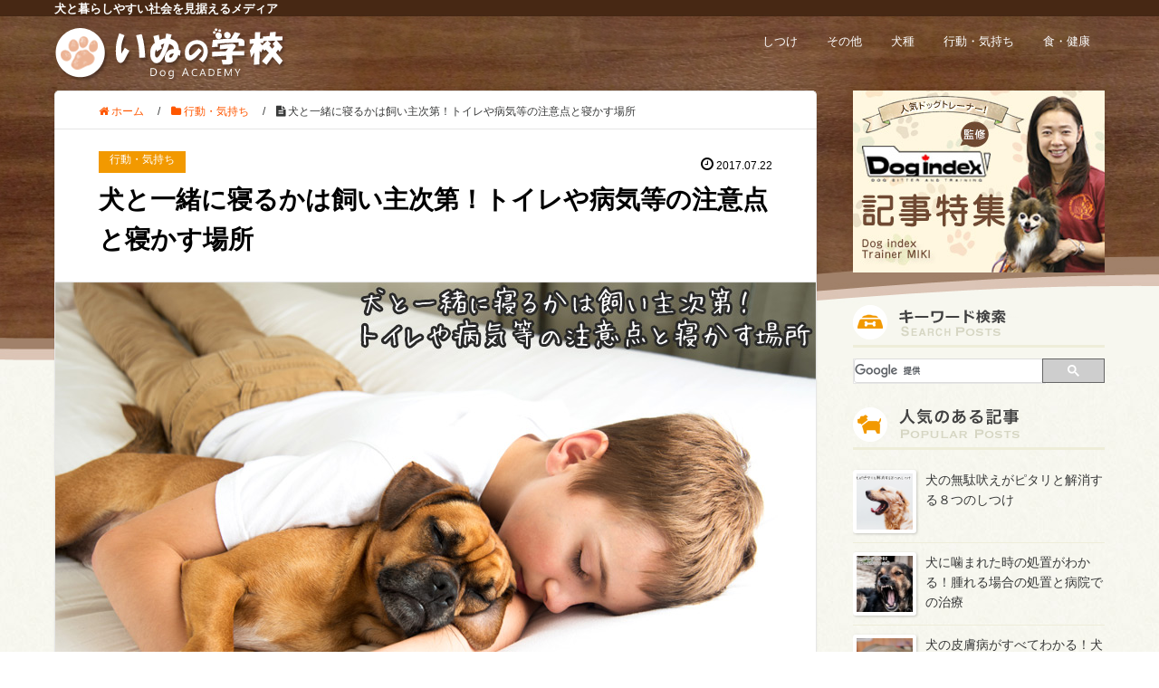

--- FILE ---
content_type: text/html; charset=UTF-8
request_url: https://dog-gakko.com/dog-sleep-together-4870
body_size: 21402
content:
<!DOCTYPE HTML>
<html lang="ja">
<head prefix="og: http://ogp.me/ns# fb: http://ogp.me/ns/fb# article: http://ogp.me/ns/article#">
	<meta charset="UTF-8">
	<title>犬と一緒に寝るかは飼い主次第！トイレや病気等の注意点と寝かす場所</title>
<link rel="shortcut icon" href="https://s3.amazonaws.com/dog-gakko/favicon.ico">
	<meta name="viewport" content="width=device-width,initial-scale=1.0">
	<!--[if lt IE 9]>
    <script src="http://html5shiv.googlecode.com/svn/trunk/html5.js"></script>
  <![endif]-->

<!-- Google Tag Manager for WordPress by gtm4wp.com -->
<script data-cfasync="false" type="text/javascript">//<![CDATA[
	var gtm4wp_datalayer_name = "dataLayer";
	var dataLayer = dataLayer || [];
//]]>
</script>
<!-- End Google Tag Manager for WordPress by gtm4wp.com --><meta name="keywords" content="犬　一緒に寝る" />
<meta name="description" content="犬と一緒に寝てはいけない、なんて言う人もいますが、それは嘘です。しかし一緒に寝るときの注意点は多いんです。ここでは犬と一緒に寝るときの注意点を詳しく解説します。" />
<meta name="robots" content="index" />
<meta property="og:title" content="犬と一緒に寝るかは飼い主次第！トイレや病気等の注意点と寝かす場所" />
<meta property="og:type" content="article" />
<meta property="og:description" content="犬と一緒に寝てはいけない、なんて言う人もいますが、それは嘘です。しかし一緒に寝るときの注意点は多いんです。ここでは犬と一緒に寝るときの注意点を詳しく解説します。" />
<meta property="og:url" content="https://dog-gakko.com/dog-sleep-together-4870" />
<meta property="og:image" content="https://dog-gakko.com/wp-content/uploads/2017/07/犬　一緒に寝る.jpg" />
<meta property="og:locale" content="ja_JP" />
<meta property="og:site_name" content="いぬの学校" />
<link href="https://plus.google.com/" rel="publisher" />
<link rel='dns-prefetch' href='//maxcdn.bootstrapcdn.com' />
<link rel='dns-prefetch' href='//s.w.org' />
		<script type="text/javascript">
			window._wpemojiSettings = {"baseUrl":"https:\/\/s.w.org\/images\/core\/emoji\/2.2.1\/72x72\/","ext":".png","svgUrl":"https:\/\/s.w.org\/images\/core\/emoji\/2.2.1\/svg\/","svgExt":".svg","source":{"concatemoji":"https:\/\/dog-gakko.com\/wp-includes\/js\/wp-emoji-release.min.js?ver=4.7.29"}};
			!function(t,a,e){var r,n,i,o=a.createElement("canvas"),l=o.getContext&&o.getContext("2d");function c(t){var e=a.createElement("script");e.src=t,e.defer=e.type="text/javascript",a.getElementsByTagName("head")[0].appendChild(e)}for(i=Array("flag","emoji4"),e.supports={everything:!0,everythingExceptFlag:!0},n=0;n<i.length;n++)e.supports[i[n]]=function(t){var e,a=String.fromCharCode;if(!l||!l.fillText)return!1;switch(l.clearRect(0,0,o.width,o.height),l.textBaseline="top",l.font="600 32px Arial",t){case"flag":return(l.fillText(a(55356,56826,55356,56819),0,0),o.toDataURL().length<3e3)?!1:(l.clearRect(0,0,o.width,o.height),l.fillText(a(55356,57331,65039,8205,55356,57096),0,0),e=o.toDataURL(),l.clearRect(0,0,o.width,o.height),l.fillText(a(55356,57331,55356,57096),0,0),e!==o.toDataURL());case"emoji4":return l.fillText(a(55357,56425,55356,57341,8205,55357,56507),0,0),e=o.toDataURL(),l.clearRect(0,0,o.width,o.height),l.fillText(a(55357,56425,55356,57341,55357,56507),0,0),e!==o.toDataURL()}return!1}(i[n]),e.supports.everything=e.supports.everything&&e.supports[i[n]],"flag"!==i[n]&&(e.supports.everythingExceptFlag=e.supports.everythingExceptFlag&&e.supports[i[n]]);e.supports.everythingExceptFlag=e.supports.everythingExceptFlag&&!e.supports.flag,e.DOMReady=!1,e.readyCallback=function(){e.DOMReady=!0},e.supports.everything||(r=function(){e.readyCallback()},a.addEventListener?(a.addEventListener("DOMContentLoaded",r,!1),t.addEventListener("load",r,!1)):(t.attachEvent("onload",r),a.attachEvent("onreadystatechange",function(){"complete"===a.readyState&&e.readyCallback()})),(r=e.source||{}).concatemoji?c(r.concatemoji):r.wpemoji&&r.twemoji&&(c(r.twemoji),c(r.wpemoji)))}(window,document,window._wpemojiSettings);
		</script>
		<style type="text/css">
img.wp-smiley,
img.emoji {
	display: inline !important;
	border: none !important;
	box-shadow: none !important;
	height: 1em !important;
	width: 1em !important;
	margin: 0 .07em !important;
	vertical-align: -0.1em !important;
	background: none !important;
	padding: 0 !important;
}
</style>
<link rel='stylesheet' id='base-css-css'  href='https://dog-gakko.com/wp-content/themes/xeory_base/base.css?ver=4.7.29' type='text/css' media='all' />
<link rel='stylesheet' id='main-css-css'  href='https://dog-gakko.com/wp-content/themes/golf-gakko/style.css?ver=4.7.29' type='text/css' media='all' />
<link rel='stylesheet' id='font-awesome-css'  href='//maxcdn.bootstrapcdn.com/font-awesome/4.3.0/css/font-awesome.min.css?ver=4.7.29' type='text/css' media='all' />
<link rel='stylesheet' id='contact-form-7-css'  href='https://dog-gakko.com/wp-content/plugins/contact-form-7/includes/css/styles.css?ver=4.3.1' type='text/css' media='all' />
<link rel='stylesheet' id='float-js-css'  href='https://dog-gakko.com/wp-content/themes/golf-gakko/css/float.css?ver=4.7.29' type='text/css' media='all' />
<link rel='stylesheet' id='cat-longdrive-css'  href='https://dog-gakko.com/wp-content/themes/golf-gakko/css/cat-longdrive.css?ver=4.7.29' type='text/css' media='all' />
<script type='text/javascript' src='https://dog-gakko.com/wp-includes/js/jquery/jquery.js?ver=1.12.4'></script>
<script type='text/javascript' src='https://dog-gakko.com/wp-includes/js/jquery/jquery-migrate.min.js?ver=1.4.1'></script>
<script type='text/javascript' src='https://dog-gakko.com/wp-content/plugins/duracelltomi-google-tag-manager/js/gtm4wp-form-move-tracker.js?ver=1.9'></script>
<script type='text/javascript' src='https://dog-gakko.com/wp-content/themes/golf-gakko/js/float.js?ver=4.7.29'></script>
<link rel='https://api.w.org/' href='https://dog-gakko.com/wp-json/' />
<link rel="EditURI" type="application/rsd+xml" title="RSD" href="https://dog-gakko.com/xmlrpc.php?rsd" />
<link rel="wlwmanifest" type="application/wlwmanifest+xml" href="https://dog-gakko.com/wp-includes/wlwmanifest.xml" /> 
<meta name="generator" content="WordPress 4.7.29" />
<link rel="canonical" href="https://dog-gakko.com/dog-sleep-together-4870" />
<link rel='shortlink' href='https://dog-gakko.com/?p=4870' />
<link rel="alternate" type="application/json+oembed" href="https://dog-gakko.com/wp-json/oembed/1.0/embed?url=https%3A%2F%2Fdog-gakko.com%2Fdog-sleep-together-4870" />
<link rel="alternate" type="text/xml+oembed" href="https://dog-gakko.com/wp-json/oembed/1.0/embed?url=https%3A%2F%2Fdog-gakko.com%2Fdog-sleep-together-4870&#038;format=xml" />


<!-- This site is optimized with the Schema plugin v1.7.8.2 - https://schema.press -->
<script type="application/ld+json">[{"@context":"http:\/\/schema.org\/","@type":"WPHeader","url":"https:\/\/dog-gakko.com\/dog-sleep-together-4870","headline":"犬と一緒に寝るかは飼い主次第！トイレや病気等の注意点と寝かす場所","description":"愛犬と一緒に寝たい！でも犬と一緒に寝..."},{"@context":"http:\/\/schema.org\/","@type":"WPFooter","url":"https:\/\/dog-gakko.com\/dog-sleep-together-4870","headline":"犬と一緒に寝るかは飼い主次第！トイレや病気等の注意点と寝かす場所","description":"愛犬と一緒に寝たい！でも犬と一緒に寝...","copyrightYear":"2017"}]</script>



<!-- This site is optimized with the Schema plugin v1.7.8.2 - https://schema.press -->
<script type="application/ld+json">{"@context":"http:\/\/schema.org\/","@type":"BlogPosting","mainEntityOfPage":{"@type":"WebPage","@id":"https:\/\/dog-gakko.com\/dog-sleep-together-4870"},"url":"https:\/\/dog-gakko.com\/dog-sleep-together-4870","headline":"...","datePublished":"2017-07-22T17:00:03+00:00","dateModified":"2018-12-27T22:32:01+00:00","publisher":{"@type":"Organization","@id":"https:\/\/dog-gakko.com\/#organization","name":"いぬの学校","logo":{"@type":"ImageObject","url":"http:\/\/dog-gakko.com\/wp-content\/uploads\/2020\/06\/logo-3.png","width":600,"height":60}},"image":{"@type":"ImageObject","url":"https:\/\/dog-gakko.com\/wp-content\/uploads\/2017\/07\/犬　一緒に寝る.jpg","width":840,"height":440},"articleSection":"行動・気持ち","description":"愛犬と一緒に寝たい！でも犬と一緒に寝るのはだめ、と言われてあきらめていませんか？ 一緒に寝たことが","author":{"@type":"Person","name":"いぬの学校　編集部員","url":"https:\/\/dog-gakko.com\/author\/dog_hensyu","description":"いぬの学校編集部員です！犬との暮らしをより良くするための情報を、まとめてお届けいたします。"},"video":[],"audio":[],"commentCount":"0"}</script>


<!-- Google Tag Manager for WordPress by gtm4wp.com -->
<script data-cfasync="false" type="text/javascript">//<![CDATA[
	dataLayer.push({"pagePostType":"post","pagePostType2":"single-post","pageCategory":["behavior","health"],"pagePostAuthor":"いぬの学校　編集部員"});//]]>
</script>
<script data-cfasync="false">//<![CDATA[
(function(w,d,s,l,i){w[l]=w[l]||[];w[l].push({'gtm.start':
new Date().getTime(),event:'gtm.js'});var f=d.getElementsByTagName(s)[0],
j=d.createElement(s),dl=l!='dataLayer'?'&l='+l:'';j.async=true;j.src=
'//www.googletagmanager.com/gtm.'+'js?id='+i+dl;f.parentNode.insertBefore(j,f);
})(window,document,'script','dataLayer','GTM-W5GXV9P');//]]>
</script>
<!-- End Google Tag Manager -->
<!-- End Google Tag Manager for WordPress by gtm4wp.com --><link rel="shortcut icon" href="https://dog-gakko.com/wp-content/themes/golf-gakko/images/favicon.png" />

<!-- This site is optimized with the Schema plugin v1.7.8.2 - https://schema.press -->
<script type="application/ld+json">{
    "@context": "http://schema.org",
    "@type": "BreadcrumbList",
    "itemListElement": [
        {
            "@type": "ListItem",
            "position": 1,
            "item": {
                "@id": "https://dog-gakko.com",
                "name": "Home"
            }
        },
        {
            "@type": "ListItem",
            "position": 2,
            "item": {
                "@id": "https://dog-gakko.com/dog-sleep-together-4870",
                "name": "\u72ac\u3068\u4e00\u7dd2\u306b\u5bdd\u308b\u304b\u306f\u98fc\u3044\u4e3b\u6b21\u7b2c\uff01\u30c8\u30a4\u30ec\u3084\u75c5\u6c17\u7b49\u306e\u6ce8\u610f\u70b9\u3068\u5bdd\u304b\u3059\u5834\u6240",
                "image": "https://dog-gakko.com/wp-content/uploads/2017/07/\u72ac\u3000\u4e00\u7dd2\u306b\u5bdd\u308b.jpg"
            }
        }
    ]
}</script>

<link rel="icon" href="https://dog-gakko.com/wp-content/uploads/2017/02/cropped-icon-32x32.png" sizes="32x32" />
<link rel="icon" href="https://dog-gakko.com/wp-content/uploads/2017/02/cropped-icon-192x192.png" sizes="192x192" />
<link rel="apple-touch-icon-precomposed" href="https://dog-gakko.com/wp-content/uploads/2017/02/cropped-icon-180x180.png" />
<meta name="msapplication-TileImage" content="https://dog-gakko.com/wp-content/uploads/2017/02/cropped-icon-270x270.png" />
		<style type="text/css" id="wp-custom-css">
			div#side_malma	{
width:240px;/*240-11*/
height:145px;/*192-58*/
background-image: url(http://dog-gakko.com/wp-content/uploads/2020/02/メルマガバナー-2.png);
background-repeat: no-repeat;
background-position:0px 0px;
padding:34px 0 0 11px;
margin-bottom:10px;
	}

.malma_adr{
	font-size:11px;
	border: none;
	border-radius: 0px;
	padding:0px;
	padding:0.2rem 0.3rem;
	margin-left:27px;
	width:170px;
	}
div.malma_btn{
	padding:53px 0 0 10px;
	}


/* form
---------------------------------------- */
form input[type="text"],
form input[type="email"],
form input[type="url"],
form input[type="tel"],
form input[type="number"],
form input[type="date"],
form textarea {

  margin-left: 20px;
  max-width: 100%;
  background-color: #ffffff;
}
form textarea {
  width: 80%;
}
form input[type="submit"],
form button {
  padding: 12px 20px;
  border: none;
}
form input[type="submit"]:hover,
form button:hover {
  cursor: pointer;
}

/* form
---------------------------------------- */
form input[type="text"],
form input[type="email"],
form input[type="url"],
form input[type="tel"],
form input[type="number"],
form input[type="date"],
form textarea {
  padding: 6px;
  border: 1px #ccc solid;
  border: 1px solid transparent;

}
form textarea {
  width: 80%;
}
form input[type="submit"],
form button {
  padding: 1px 2px;
  border: none;
}
form input[type="submit"]:hover,
form button:hover {
  cursor: pointer;
}

		</style>
	<!----------------->
<script async src="//pagead2.googlesyndication.com/pagead/js/adsbygoogle.js"></script>
<script>
  (adsbygoogle = window.adsbygoogle || []).push({
    google_ad_client: "ca-pub-7872336395824678",
    enable_page_level_ads: true
  });
</script>
<script>
  (function(i,s,o,g,r,a,m){i['GoogleAnalyticsObject']=r;i[r]=i[r]||function(){
  (i[r].q=i[r].q||[]).push(arguments)},i[r].l=1*new Date();a=s.createElement(o),
  m=s.getElementsByTagName(o)[0];a.async=1;a.src=g;m.parentNode.insertBefore(a,m)
  })(window,document,'script','https://www.google-analytics.com/analytics.js','ga');

  ga('create', 'UA-72058221-10', 'auto');
  ga('send', 'pageview');

</script>

<!-- Google Tag Manager -->
<script>(function(w,d,s,l,i){w[l]=w[l]||[];w[l].push({'gtm.start':
new Date().getTime(),event:'gtm.js'});var f=d.getElementsByTagName(s)[0],
j=d.createElement(s),dl=l!='dataLayer'?'&l='+l:'';j.async=true;j.src=
'https://www.googletagmanager.com/gtm.js?id='+i+dl;f.parentNode.insertBefore(j,f);
})(window,document,'script','dataLayer','GTM-KWV2KC');</script>
<!-- End Google Tag Manager -->

<!-- Google Tag Manager FLAVER -->
<script>(function(w,d,s,l,i){w[l]=w[l]||[];w[l].push({'gtm.start':
new Date().getTime(),event:'gtm.js'});var f=d.getElementsByTagName(s)[0],
j=d.createElement(s),dl=l!='dataLayer'?'&l='+l:'';j.async=true;j.src=
'https://www.googletagmanager.com/gtm.js?id='+i+dl;f.parentNode.insertBefore(j,f);
})(window,document,'script','dataLayer','GTM-T92W5RZ');</script>
<!-- End Google Tag Manager -->

<script async src="//pagead2.googlesyndication.com/pagead/js/adsbygoogle.js"></script>
<script>
  (adsbygoogle = window.adsbygoogle || []).push({
    google_ad_client: "ca-pub-7667732726942981",
    enable_page_level_ads: true
  });
</script>

<script async src="//pagead2.googlesyndication.com/pagead/js/adsbygoogle.js"></script>
<script>
  (adsbygoogle = window.adsbygoogle || []).push({
    google_ad_client: "ca-pub-9380916430563633",
    enable_page_level_ads: true
  });
</script>

</head>
<body id="#top" class="post-template-default single single-post postid-4870 single-format-standard hideyuki  default" itemschope="itemscope" itemtype="http://schema.org/WebPage">

<!-- Google Tag Manager (noscript) -->
<noscript><iframe src="https://www.googletagmanager.com/ns.html?id=GTM-W5GXV9P"
height="0" width="0" style="display:none;visibility:hidden"></iframe></noscript>
<!-- End Google Tag Manager (noscript) -->
<!-- Google Tag Manager (noscript) -->
<noscript><iframe src="https://www.googletagmanager.com/ns.html?id=GTM-KWV2KC"
height="0" width="0" style="display:none;visibility:hidden"></iframe></noscript>
<!-- End Google Tag Manager (noscript) -->

<!-- Google Tag Manager (noscript) FLAVER -->
<noscript><iframe src="https://www.googletagmanager.com/ns.html?id=GTM-T92W5RZ"
height="0" width="0" style="display:none;visibility:hidden"></iframe></noscript>
<!-- End Google Tag Manager (noscript) -->

<div id="fb-root"></div>
<script>(function(d, s, id) {
  var js, fjs = d.getElementsByTagName(s)[0];
  if (d.getElementById(id)) return;
  js = d.createElement(s); js.id = id; js.async = true;
  js.src = "//connect.facebook.net/ja_JP/sdk.js#xfbml=1&appId=&version=v2.0";
  fjs.parentNode.insertBefore(js, fjs);
}(document, 'script', 'facebook-jssdk'));
</script><header id="header" role="banner" itemscope="itemscope" itemtype="http://schema.org/WPHeader">
  <p class="site-desc wrap">犬と暮らしやすい社会を見据えるメディア</p>
  <div class="wrap">
          <p id="logo" itemprop="headline">
        <a href="https://dog-gakko.com"><img src="http://dog-gakko.com/wp-content/uploads/2017/02/logo.png" alt="いぬの学校" /></a>
      </p>

<nav id="gnav" role="navigation" itemscope="itemscope" itemtype="http://scheme.org/SiteNavigationElement">

  <div id="gnav-container" class="gnav-container"><ul id="gnav-ul" class="clearfix"><li id="menu-item-42" class="menu-item menu-item-type-taxonomy menu-item-object-category menu-item-42 discipline"><a href="https://dog-gakko.com/category/discipline">しつけ</a></li>
<li id="menu-item-43" class="menu-item menu-item-type-taxonomy menu-item-object-category menu-item-43 %e6%9c%aa%e5%88%86%e9%a1%9e"><a href="https://dog-gakko.com/category/%e6%9c%aa%e5%88%86%e9%a1%9e">その他</a></li>
<li id="menu-item-44" class="menu-item menu-item-type-taxonomy menu-item-object-category menu-item-44 breed"><a href="https://dog-gakko.com/category/breed">犬種</a></li>
<li id="menu-item-45" class="menu-item menu-item-type-taxonomy menu-item-object-category current-post-ancestor current-menu-parent current-post-parent menu-item-45 behavior"><a href="https://dog-gakko.com/category/behavior">行動・気持ち</a></li>
<li id="menu-item-46" class="menu-item menu-item-type-taxonomy menu-item-object-category current-post-ancestor current-menu-parent current-post-parent menu-item-46 health"><a href="https://dog-gakko.com/category/health">食・健康</a></li>
</ul></div></nav>
        <div id="header-menu-tog"> <a href="#"><i class="fa fa-align-justify"></i></a></div>
  </div>

</header>



<div id="content">

<div class="wrap">

  

  <div id="main" class="col-md-8" role="main" itemprop="mainContentOfPage" itemscope="itemscope" itemtype="http://schema.org/Blog">
    
    <div class="main-inner">
    <ol class="breadcrumb clearfix"><li itemscope="itemscope" itemtype="http://data-vocabulary.org/Breadcrumb"><a href="https://dog-gakko.com" itemprop="url"><i class="fa fa-home"></i> <span itemprop="title">ホーム</span></a> / </li><li itemscope="itemscope" itemtype="http://data-vocabulary.org/Breadcrumb"><a href="https://dog-gakko.com/category/behavior" itemprop="url"><i class="fa fa-folder"></i> <span itemprop="title">行動・気持ち</span></a> / </li><li><i class="fa fa-file-text"></i> 犬と一緒に寝るかは飼い主次第！トイレや病気等の注意点と寝かす場所</li></ol>    
        <article id="post-4870" class="post-4870 post type-post status-publish format-standard has-post-thumbnail hentry category-behavior category-health" itemscope="itemscope" itemtype="http://schema.org/BlogPosting">

      <header class="post-header">
        <ul class="post-meta list-inline">
        <li class="cat"><span>行動・気持ち</span></li>
          <li class="date" itemprop="datePublished" datetime="2017-07-22T17:00:03+00:00"><span><i class="fa fa-clock-o"></i> 2017.07.22</span></li>
        </ul>
        <h1 class="post-title" itemprop="headline">犬と一緒に寝るかは飼い主次第！トイレや病気等の注意点と寝かす場所</h1>
        
      
<div class="post-header-meta">
        </div>
      </header>
      
                <div class="post-thumbnail">
          <img width="840" height="440" src="https://dog-gakko.com/wp-content/uploads/2017/07/犬　一緒に寝る.jpg" class="attachment-main_thumb size-main_thumb wp-post-image" alt="" srcset="https://dog-gakko.com/wp-content/uploads/2017/07/犬　一緒に寝る.jpg 840w, https://dog-gakko.com/wp-content/uploads/2017/07/犬　一緒に寝る-300x157.jpg 300w, https://dog-gakko.com/wp-content/uploads/2017/07/犬　一緒に寝る-768x402.jpg 768w, https://dog-gakko.com/wp-content/uploads/2017/07/犬　一緒に寝る-304x159.jpg 304w, https://dog-gakko.com/wp-content/uploads/2017/07/犬　一緒に寝る-282x148.jpg 282w" sizes="(max-width: 840px) 100vw, 840px" />        </div>
                <div class="post-cont-sns">
          <!-- ソーシャルボタン -->
  <ul class="bzb-sns-btn">
      <li class="bzb-facebook">
      <div class="fb-like"
        data-href="https://dog-gakko.com/dog-sleep-together-4870"
        data-layout="box_count"
        data-action="like"
        data-show-faces="false"></div>
    </li>    <li class="bzb-twitter">
      <a href="https://twitter.com/share" class="twitter-share-button" data-url="https://dog-gakko.com/dog-sleep-together-4870"  data-text="犬と一緒に寝るかは飼い主次第！トイレや病気等の注意点と寝かす場所" data-count="vertical">Tweet</a>
      <script>!function(d,s,id){var js,fjs=d.getElementsByTagName(s)[0],p=/^http:/.test(d.location)?'http':'https';if(!d.getElementById(id)){js=d.createElement(s);js.id=id;js.async=true;js.src=p+'://platform.twitter.com/widgets.js';fjs.parentNode.insertBefore(js,fjs);}}(document, 'script', 'twitter-wjs');</script>
    </li>    <li class="bzb-hatena">
      <a href="http://b.hatena.ne.jp/entry/https%3A%2F%2Fdog-gakko.com%2Fdog-sleep-together-4870" class="hatena-bookmark-button" data-hatena-bookmark-title="犬と一緒に寝るかは飼い主次第！トイレや病気等の注意点と寝かす場所" data-hatena-bookmark-layout="vertical-balloon" data-hatena-bookmark-lang="ja" title="このエントリーをはてなブックマークに追加"><img src="//b.hatena.ne.jp/images/entry-button/button-only@2x.png" alt="このエントリーをはてなブックマークに追加" width="20" height="20" style="border: none;" /></a><script type="text/javascript" src="//b.hatena.ne.jp/js/bookmark_button.js" charset="utf-8" async="async"></script>
    </li>    <li class="bzb-pocket"><a href="https://getpocket.com/save" class="pocket-btn" data-lang="ja" data-save-url="https%3A%2F%2Fdog-gakko.com%2Fdog-sleep-together-4870" data-pocket-count="vertical" data-pocket-align="left" >Pocket</a><script type="text/javascript">!function(d,i){if(!d.getElementById(i)){var j=d.createElement("script");j.id=i;j.src="https://widgets.getpocket.com/v1/j/btn.js?v=1";var w=d.getElementById(i);d.body.appendChild(j);}}(document,"pocket-btn-js");</script>
    </li>        <li class="bzb-line"><a href="http://line.me/R/msg/text/?犬と一緒に寝るかは飼い主次第！トイレや病気等の注意点と寝かす場所%0D%0Ahttps%3A%2F%2Fdog-gakko.com%2Fdog-sleep-together-4870"><img src="https://dog-gakko.com/wp-content/themes/golf-gakko/lib/images/line.png" width="36" height="60" alt="LINEで送る" /></a></li>
  </ul>
  <!-- /bzb-sns-btns -->        </div>
      <section class="post-content" itemprop="text">

        <p>愛犬と一緒に寝たい！でも犬と一緒に寝るのはだめ、と言われてあきらめていませんか？</p>
<p>一緒に寝たことがないと不安になりますし、病気がうつるなんて言われるとやめたほうがいいのかなと思ってしまいますよね。</p>
<p>でも大丈夫です。愛犬と一緒に寝るかどうかは飼い主さんの選択で決めていいのです。</p>
<p>一緒に寝るにはもちろん様々な準備や心がけが必要です。それをちゃんとクリアすれば愛犬と一緒に寝ることができます。</p>
<p>愛犬が飼い主さんに体をくっつけて寝る、それは信頼の証です。</p>
<p>これを読んで、愛犬と一緒に眠る心温まる素敵な夜を過ごしてくださいね。</p>
<h2>目次</h2>
<p><a href="#index1.">1.犬と一緒に寝るのは飼い主の選択！</a><br />
<a href="#index1.1.">1.1.犬と一緒に寝てもいいの？</a><br />
<a href="#index1.2.">1.2.犬が飼い主にくっついて寝る理由</a><br />
<a href="#index1.3.">1.3.飼い主と一緒に寝ない方がよいタイプの犬はいるの？</a><br />
<a href="#index1.4.">1.4.飼い主と寝たがる犬種、嫌がる犬種</a></p>
<p><a href="#index2.">2.犬と一緒に寝ることによるデメリット</a></p>
<p><a href="#index3.">3.犬と一緒に寝ることで病気になるケースもある！</a></p>
<p><a href="#index4.">4.犬は信頼している人のそば、足元で寝る！</a><br />
<a href="#index4.1.">4.1.どうして飼い主の足元にくっついて寝るの？</a><br />
<a href="#index4.2.">4.2.寝る相手のどこにくっつくかで順位付けがわかるのは本当？</a></p>
<p><a href="#index5.">5.犬と一緒に寝る方法</a><br />
<a href="#index5.1.">5.1.寝る場所を整理しよう！</a><br />
<a href="#index5.2.">5.2.寝る場所を確保しよう！</a><br />
<a href="#index5.3.">5.3.ケージも好きになってもらおう！</a><br />
<a href="#index5.4.">5.4.トイレのしつけもしっかりとしよう！</a><br />
<a href="#index5.5.">5.5.犬と一緒に寝ることをやめる方法</a></p>
<p><a href="#index6.">6.まとめ</a></p>
<h2 id="index1.">1.犬と一緒に寝るのは飼い主の選択！</h2>
<p>犬と一緒にねる、それは飼い主さんの選択です。飼い主さんが決めていいのです。</p>
<p>一緒に寝たい、そう思ったらまずは「犬と一緒に寝る」ことについて知り、そして準備をしましょう。</p>
<h3 id="index1.1.">1.1.犬と一緒に寝てもいいの？</h3>
<p>犬と一緒に寝る、または寝ない、それは飼い主さんと愛犬が選択することができます。<br />
<img class="aligncenter size-medium wp-image-5029" src="http://dog-gakko.com/wp-content/uploads/2017/06/jack-russell-2310391_1920-300x146.jpg" alt="" width="300" height="146" srcset="https://dog-gakko.com/wp-content/uploads/2017/06/jack-russell-2310391_1920-300x146.jpg 300w, https://dog-gakko.com/wp-content/uploads/2017/06/jack-russell-2310391_1920-768x373.jpg 768w, https://dog-gakko.com/wp-content/uploads/2017/06/jack-russell-2310391_1920-1024x497.jpg 1024w, https://dog-gakko.com/wp-content/uploads/2017/06/jack-russell-2310391_1920-304x148.jpg 304w, https://dog-gakko.com/wp-content/uploads/2017/06/jack-russell-2310391_1920-282x137.jpg 282w" sizes="(max-width: 300px) 100vw, 300px" /></p>
<p>愛犬と一緒に寝ると、犬のぬくもりが心地よく愛情を感じる方も多いようです。</p>
<p>一方で犬と一緒に寝ることはやめたほうがいいといわれて、寝たいけれど我慢していた方も多いのではないでしょうか。</p>
<p>ところで犬にも一匹で寝たい犬、飼い主さんと一緒に寝たい犬がいます。ご自分の愛犬がどのタイプなのかまずは見極めてあげることが必要です。一緒に寝たい子なら一緒に寝る準備をしましょう。</p>
<p>犬と一緒に寝ることで考えられるリスクも多少はあります。それでも犬と一緒に寝ることは飼い主さんにとって至福のひと時で、そして何物にも代えがたい幸せです。</p>
<h3 id="index1.2.">1.2.犬が飼い主にくっついて寝る理由</h3>
<p>愛犬が飼い主さんにくっついて寝たがるのは、飼い主さんへの信頼表現が最も大きいといえます。</p>
<p>もともと犬は群れで生活していた生き物。一緒に眠るのは不自然なことではありません。飼い主さんにくっついて、そして飼い主さんの匂いで落ち着いて寝ることができるのです。</p>
<p>飼い主さんの足元で寝る犬は特に飼い主さんをリーダーとして認めていると考えられます。</p>
<p>怖がりな犬は特に、自分を守ってくれるものを背中につけて眠りたがります。体が飼い主さんに触れていることで安心して眠ることができるのです。</p>
<p>また冬の寒い夜などは、犬は温かさを求めてくっついて寝たがることもあります。</p>
<h3 id="index1.3.">1.3.飼い主と一緒に寝ない方がよいタイプの犬はいるの？</h3>
<p>飼い主さんにいつもべったりくっついている甘えん坊の子は、一緒に寝ることはやめたほうがいいかもしれません。</p>
<p>特に分離不安のある犬は特に飼い主さんにくっついて一緒に眠りたがります。こういったタイプの犬はいざというときに困ることが多くなります。</p>
<p>それはどんな時でしょうか。</p>
<h4>ペットホテルや動物病院に預けるのが困難になる。</h4>
<p>飼い主さんの旅行や入院、また犬が入院する、など飼い主さんと犬が離れなければいけないときに愛犬が強いストレスを感じることになります。</p>
<p>ストレスにより、餌を食べなくなり体調を崩してしまう子もいます。</p>
<h4>留守番ができなくなる</h4>
<p>いつもくっついていたい犬だと留守番の時も強いストレスを感じるようになります。また留守中にずっと吠え続けるなど困った行動がでてしまうことも考えられます。</p>
<p>&nbsp;</p>
<p>このように、いざというとき一匹で寝られないとたくさんのデメリットがあるのです。</p>
<p>犬と一緒に寝ることは悪いことではありませんが、どうしても離れなければいけないときに困らないように注意しましょう。</p>
<h3 id="index1.4.">1.4.飼い主と寝たがる犬種、嫌がる犬種</h3>
<p>飼い主さんと寝たがる犬種は愛玩犬種が多いようです。例としてマルチーズやミニチュアダックス、ヨークシャーテリアなどのトイ・グループに属する犬種です。<br />
<img class="aligncenter size-medium wp-image-5030" src="http://dog-gakko.com/wp-content/uploads/2017/06/bed-1284238_1920-300x200.jpg" alt="" width="300" height="200" srcset="https://dog-gakko.com/wp-content/uploads/2017/06/bed-1284238_1920-300x200.jpg 300w, https://dog-gakko.com/wp-content/uploads/2017/06/bed-1284238_1920-768x512.jpg 768w, https://dog-gakko.com/wp-content/uploads/2017/06/bed-1284238_1920-1024x683.jpg 1024w, https://dog-gakko.com/wp-content/uploads/2017/06/bed-1284238_1920-304x203.jpg 304w, https://dog-gakko.com/wp-content/uploads/2017/06/bed-1284238_1920-282x188.jpg 282w" sizes="(max-width: 300px) 100vw, 300px" /></p>
<p>小型犬はもともと人に対する依頼心も強めです。また人と密着して暮らすことも多いので一緒に寝たがる傾向にあります。</p>
<p>一方で飼い主さんと一緒に寝ることを嫌がる犬種もいます。代表的な犬種がペキニーズで、マイペースな気質で有名です。</p>
<p>ペキニーズは犬らしくない犬とも言われ、人に媚びず抱かれたがらない性格です。</p>
<p>もっとも個体にもよるので一概にもいえず、人への依存心が強いといわれるチワワのなかにも飼い主を寝るのを好まない子もいます。</p>
<p>もちろんラブラドルレトリーバーのような大型犬でも飼い主さんと一緒に寝るのが好きな子がいます。</p>
<p>一緒に寝たがらないからといって、飼い主さんに愛情がなかったり信頼がなかったりするのではなく、単に一匹で寝たい、そういう子もいると理解してくださいね。<br />
[article-CTA-h2-no2]</p>
<h2 id="index2.">2.犬と一緒に寝ることによるデメリット</h2>
<p>実は犬と一緒に寝ることによるデメリットもあります。どんなデメリットでしょうか。<br />
<img class="aligncenter size-medium wp-image-4908" src="http://dog-gakko.com/wp-content/uploads/2017/06/pets-89726_1920-300x225.jpg" alt="" width="300" height="225" srcset="https://dog-gakko.com/wp-content/uploads/2017/06/pets-89726_1920-300x225.jpg 300w, https://dog-gakko.com/wp-content/uploads/2017/06/pets-89726_1920-768x576.jpg 768w, https://dog-gakko.com/wp-content/uploads/2017/06/pets-89726_1920-1024x768.jpg 1024w, https://dog-gakko.com/wp-content/uploads/2017/06/pets-89726_1920-285x214.jpg 285w, https://dog-gakko.com/wp-content/uploads/2017/06/pets-89726_1920-282x212.jpg 282w" sizes="(max-width: 300px) 100vw, 300px" /></p>
<p>デメリットを知っておくと、一緒に寝る際の対策ができます。</p>
<p style="color: #00a6bf; font-size: 18px; font-weight: bold;">お留守番ができなくなる</p>
<p>依存心の強い甘えん坊の犬だと、いつも飼い主さんといることでお留守番ができなくなる恐れがあります。</p>
<p>飼い主さんが外出の準備を始めると不安になる、留守中ずっと吠えている、家具やクッションなどをぼろぼろにするなど、様々な弊害が考えられます。</p>
<p style="color: #00a6bf; font-size: 18px; font-weight: bold;">サークルやケージで落ち着くことができなくなる</p>
<p>サークルやケージで落ち着いていることができなくなってしまいます。いつも飼い主さんのそばで過ごし、夜は一緒に寝ているため１匹で過ごすことが困難になってしまうのです。</p>
<p>本来犬が落ち着いて過ごす場所は、サークルやケージです。来客などでサークルやケージに入ってもらいたいときは困ってしまいますね。</p>
<p style="color: #00a6bf; font-size: 18px; font-weight: bold;">ペットホテルや動物病院等に預けられない</p>
<p>旅行などでペットホテルや動物病院に預けたくても預けられなくなります。いつも一緒に寝ている飼い主さんと離ればなれになることは、犬にとって大変な苦痛と不安になります。体調を崩してしまう子もいます。</p>
<p>旅行だけでなく、飼い主さんの事情や入院、そして犬自身の入院などの時は預けることができないと困りますよね。</p>
<p style="color: #00a6bf; font-size: 18px; font-weight: bold;">主従関係が崩れてしまう</p>
<p>一緒に寝ることで主従関係が崩れてしまうことがあります。寝ている間に飼い主さんが動くだけで唸ったり、下手をすると噛んだりすることもあります。</p>
<p>もともと、犬が飼い主さんをちゃんとリーダーと認めたうえで一緒に寝ているのなら大丈夫なのですが、まだそこまで至っていない場合などは主従関係が崩れてしまう恐れがあります。</p>
<p>また途中から、犬が飼い主さんより上だと思ってしまうこともあります。</p>
<p>飼い主さんがしつけについ甘くなってしまうことが、だんだん犬に主従関係をわからなくさせてしまうのです。甘くならないように心がけておくことが大切です。</p>
<p style="color: #00a6bf; font-size: 18px; font-weight: bold;">布団が毛などで不衛生になる</p>
<p>飼い主さんの布団やベッドなど寝具が、犬の毛などで不衛生になってしまう恐れがあります。抜け毛の季節などは特に気になりますよね。</p>
<p>犬が外で遊んだあとも体についた汚れが寝具についてしまうことがあります。</p>
<p>また、外で遊んだ際にノミやダニなどの虫が犬についている可能性もあり、そういったときは一緒に寝ている飼い主さんにも虫がついてしまう恐れがあります。</p>
<p>散歩から帰ったら、愛犬の体をチェックし汚れは丁寧に拭いてあげます。ひどい汚れの場合は洗ってあげましょう。日ごろからこまめなシャンプーやブラッシングをし、そして寝具もまめに洗濯して清潔を保ちましょう。</p>
<p style="color: #00a6bf; font-size: 18px; font-weight: bold;">愛犬を潰す可能性がある</p>
<p>飼い主さんが、寝ている間に無意識にうった寝返りなどで愛犬をつぶしてしまう危険性があります。小型犬や子犬は特に危険です。</p>
<p>さらにベッドなど段差がある場合は、上ったり下りたりするときに犬が脚や腰を痛めてしまうという可能性もあります。</p>
<p>寝る場所を広めに確保することが大切です。また、小型犬の負担にならないよう抱っこしてあげる、ステップを設置するなど安全に気を付けましょう。</p>
<h2 id="index3.">3.犬と一緒に寝ることで病気になるケースもある！</h2>
<p>犬と一緒に寝ることで「ズーノーシス（人畜共通感染症）」に感染するリスクが高まります。ズーノーシスとは動物からヒトに感染、または感染する恐れのある疾患を指します。</p>
<p>犬とくっついて寝ることで、犬から感染してしまうかもしれない、ということなのです。ではどのような疾患があるのかみてみましょう。</p>
<p style="color: #00a6bf; font-size: 18px; font-weight: bold;">パスツレラ症</p>
<p>パスツレラという細菌に感染することで発症します。かまれたり、唾液が口に入ったりすることで感染します。</p>
<p>症状は噛まれた部分の腫れや化膿、また唾液による感染の場合は血痰が出る、副鼻腔炎を発症する、などがあげられます。</p>
<p style="color: #00a6bf; font-size: 18px; font-weight: bold;">レプトスピラ症</p>
<p>レプトスピラ菌という細菌が原因で、尿が口に入ることで感染します。犬の場合、感染した尿に汚染された水たまりなどから感染してしまうことがあります。</p>
<p>症状としては熱がでたり頭痛があったり、また筋肉痛や結膜炎などの症状がでます。重症になると黄疸や嘔吐、血尿がみられることもあります。亡くなってしまう場合もあります。</p>
<p style="color: #00a6bf; font-size: 18px; font-weight: bold;">サルモネラ菌</p>
<p>サルモネラ菌の感染が原因で、糞便からの感染がほとんどです。犬ですと散歩中に感染した糞便の匂いをかいだり、舐めてしまったりということから感染してしまう恐れがあります。嘔吐や下痢、発熱など食中毒の症状がでます。</p>
<p style="color: #00a6bf; font-size: 18px; font-weight: bold;">回虫症</p>
<p>犬回虫ともよばれ、体毛についた虫卵が口に入ったり糞便の回虫の卵が口に入ったりということから感染します。</p>
<p>幼虫が目に入ってしまうと失明する恐れがあり、そのほかに肝臓がはれたり、発熱や咳が出たりという症状があります。</p>
<p>ほかにもまだズーノーシスはあります。感染しないためにも、犬と飼い主さんの口がくっつけるキスをすることはやめましょう。</p>
<p>寝ている間ですと、くっつきすぎてしまう可能性は高いので感染する危険性が高まるのです。</p>
<p>対策としては日ごろから犬の感染症に気を付け、定期的に獣医さんにチェックしてもらうこと、犬と濃密に接しないことが大切です。</p>
<p>飼い主さんの具合の悪いときは、お医者さんに犬を飼っていることを伝えましょう。<br />
[article-CTA-h2-no2]</p>
<h2 id="index4.">4.犬は信頼している人のそば、足元で寝る！</h2>
<p>犬が飼い主さんの足元で寝るのは、「信頼」しているからです。</p>
<p>なぜ足元で寝ると信頼しているのか、ほかにはどういう寝方があるのかみてみましょう。</p>
<h3 id="index4.1.">4.1.どうして飼い主の足元にくっついて寝るの？</h3>
<p>飼い主さんの足元にくっついて寝るのは飼い主さんを「リーダー」として認めているということです。<br />
<img class="aligncenter size-medium wp-image-5033" src="http://dog-gakko.com/wp-content/uploads/2017/06/person-1926761_1280-300x214.jpg" alt="" width="300" height="214" srcset="https://dog-gakko.com/wp-content/uploads/2017/06/person-1926761_1280-300x214.jpg 300w, https://dog-gakko.com/wp-content/uploads/2017/06/person-1926761_1280-768x548.jpg 768w, https://dog-gakko.com/wp-content/uploads/2017/06/person-1926761_1280-1024x730.jpg 1024w, https://dog-gakko.com/wp-content/uploads/2017/06/person-1926761_1280-282x201.jpg 282w, https://dog-gakko.com/wp-content/uploads/2017/06/person-1926761_1280.jpg 1280w" sizes="(max-width: 300px) 100vw, 300px" /></p>
<p>足元で寝るということは傍らで寝かせてもらって守ってもらっている、ということになります。</p>
<p>さらにお尻を飼い主さんにつけ、背中側を飼い主さんに向けて寝ていることも信頼の証です。</p>
<p>背中は犬にとって「敵に狙われる」ところなのです。それを飼い主さんのほうにあずけるように寝ているのは信頼している証拠といえます。</p>
<p>リーダーとしての飼い主さんへの甘えや信頼、忠誠心の表れです。また外敵から飼い主さんを守る、という気持ちの表れと言われています。</p>
<h3 id="index4.2.">4.2.寝る相手のどこにくっつくかで順位付けがわかるのは本当？</h3>
<p>犬が寝る相手のどこにくっついて寝るかで順位付けがわかるといわれています。</p>
<p>例えば飼い主さんだと足元で寝るけれど、飼い主さんのお子さんだとおなかのあたりや胸のあたり、ということがあります。</p>
<p>これは犬のなかで家族の順位付けをしていて、飼い主さんは自分のリーダー、お子さんは自分と同等、またはちょっと下、と認識していると思われます。</p>
<p>また、人間の頭あたりで寝ていると、自分よりも下だと考えているといわれています。</p>
<p>もちろん必ずしもこれらが絶対当てはまるわけではありません。</p>
<p>しかし自分のおなかより上で寝ているときは主従関係が崩れていないか、リーダーと認識されていないのではないか、と確認する機会になります。</p>
<p>一緒に寝ていて人間のほうが動いたら唸る、犬の位置を変えようとしたら怒るという様子が見られたら一緒に寝ることは中止したほうがいいでしょう。</p>
<p>そしてしつけをもう一度確認しながら、飼い主さんがリーダーということを認識させましょう。</p>
<h2 id="index5.">5.犬と一緒に寝る方法</h2>
<p>かわいい愛犬と一緒に寝たい方のために、ポイントを説明します。</p>
<p>一緒に寝るには、ちょっとした準備や心がけがあると飼い主さんも愛犬も心地よく安心して眠ることができますよ。</p>
<h3 id="index5.1.">5.1.寝る場所を整理しよう！</h3>
<p>まずは寝る場所を愛犬の安全のために整理しましょう。</p>
<p>寝ている間は飼い主さんも無防備になり、愛犬のトラブルにすぐ対応することができません。</p>
<h4>いたずらしそうなものは片づける</h4>
<p>ぬいぐるみや人形などをベッドサイドに置いている人は犬が届かないところに片づけましょう。</p>
<p>また観葉植物もひっくり返したり齧ってしまったりします。これも片づけましょう。</p>
<p>その他いたずらされては困るものは、引き出しにしまうなど手の届かないところに片づけるようにしてください。</p>
<h4>誤飲しそうなものを片づける</h4>
<p>愛犬が飲み込んでしまいそうな小さなもの、細かいものは置かないようにします。特に人の薬などは誤飲してしまうと生命にかかわることもあります。</p>
<p>ガムやキャンディも犬は興味を持ちますので、ベッドサイドには置かないようにしましょう。</p>
<h4>行動範囲を制限する</h4>
<p>飼い主さんが寝ている間に、愛犬が目覚めて部屋をうろうろしないとも限りません。勝手に部屋を出ていかれると困ることも多いですよね。</p>
<p>そんなときのために、扉をきちんと閉める、閉められない場合はペット用のゲートを設置するなどして対策をしておきましょう。</p>
<h3 id="index5.2.">5.2.寝る場所を確保しよう！</h3>
<p>まず飼い主さんと愛犬の寝る場所を確保します。これは愛犬を飼い主さんが潰してしまわないためです。なるべく広めのスペースを確保できるようにしたいですね。<br />
<img class="aligncenter size-medium wp-image-5031" src="http://dog-gakko.com/wp-content/uploads/2017/06/dog-1837445_1920-300x198.jpg" alt="" width="300" height="198" srcset="https://dog-gakko.com/wp-content/uploads/2017/06/dog-1837445_1920-300x198.jpg 300w, https://dog-gakko.com/wp-content/uploads/2017/06/dog-1837445_1920-768x506.jpg 768w, https://dog-gakko.com/wp-content/uploads/2017/06/dog-1837445_1920-1024x675.jpg 1024w, https://dog-gakko.com/wp-content/uploads/2017/06/dog-1837445_1920-304x200.jpg 304w, https://dog-gakko.com/wp-content/uploads/2017/06/dog-1837445_1920-282x186.jpg 282w" sizes="(max-width: 300px) 100vw, 300px" /></p>
<p>ベッドの場合は愛犬が落ちてけがをしないように柵をつけておきましょう。ベッド柵も種類によっては愛犬が脚をひっかけてしまう恐れがあります。</p>
<p>ネット状のものや板状のものを選ぶ、また柵を布で覆うなどして脚が引っ掛からないようにしておきましょう。</p>
<p>また足元で寝る愛犬を蹴らないようにすることも大切です。寝ているといくら注意していても動いてしまうこともあるかとは思いますが、気を付けてあげてください。</p>
<p>小型犬の場合はベッドの上り下りが脚や腰の負担になったり、飛び降りてけがをしたりする危険性があります。飼い主さんが抱っこしてあげましょう。</p>
<p>困難な場合は、ステップなどを置いてあげて安全に上り下りできるようにします。</p>
<h3 id="index5.3.">5.3.ケージも好きになってもらおう！</h3>
<p>いつでもケージでも寝られるように、ケージで過ごすことも好きになってもらいましょう。<br />
<img class="aligncenter size-medium wp-image-3750" src="http://dog-gakko.com/wp-content/uploads/2017/05/6f1e5366f332dca0edb860c913ee10e8_m-300x225.jpg" alt="" width="300" height="225" srcset="https://dog-gakko.com/wp-content/uploads/2017/05/6f1e5366f332dca0edb860c913ee10e8_m-300x225.jpg 300w, https://dog-gakko.com/wp-content/uploads/2017/05/6f1e5366f332dca0edb860c913ee10e8_m-768x576.jpg 768w, https://dog-gakko.com/wp-content/uploads/2017/05/6f1e5366f332dca0edb860c913ee10e8_m-1024x768.jpg 1024w, https://dog-gakko.com/wp-content/uploads/2017/05/6f1e5366f332dca0edb860c913ee10e8_m-285x214.jpg 285w, https://dog-gakko.com/wp-content/uploads/2017/05/6f1e5366f332dca0edb860c913ee10e8_m-282x212.jpg 282w, https://dog-gakko.com/wp-content/uploads/2017/05/6f1e5366f332dca0edb860c913ee10e8_m.jpg 1280w" sizes="(max-width: 300px) 100vw, 300px" /></p>
<p>ケージで寝ることができれば、旅行の際など、動物病院やペットホテルに預かってもらう場合も安心です。入院が必要になることもあるかもしれません。</p>
<p>このときケージで寝ることに慣れていれば、必要以上に不安にならずにすみます。</p>
<p>災害などで避難をする場合もケージで寝ること、ケージで過ごすことが求められます。</p>
<p>またケージで多くの時間を過ごし、そこが愛犬の安らぎの場所になれば飼い主さんの家で引っ越しなど環境の変化があった時でも、あまり不安にならずにすみます。</p>
<p>ケージを好きになるには「ケージにいるといいことがある、楽しいことがある、ゆっくりできる」ということを教えてあげることがポイントです。</p>
<p>ケージがまだあまり好きではない愛犬には、ケージの良さを教えます。ケージの扉をあげたまま、愛犬の好きなおもちゃやボールで一緒に遊んでみましょう。</p>
<p>楽しく遊んでいる途中、おもちゃやボールをケージに投げ入れます。この時、愛犬がケージにおもちゃを取りに入ったら大げさにほめてあげましょう！もしそのまま出てきてしまったら知らんぷりをします。</p>
<p>これを何度か繰り返したら、ケージの外でおもちゃやボールを取り上げて遊びを終わらせます。ケージにいるとなんだか褒められる！と気づかせてあげるようにします。</p>
<p>また、ケージの中で餌やおやつを食べるようにしましょう。ケージにいるといいことがある、と覚えるようになります。</p>
<p>扉が閉まっているのを気にするときは、最初から無理に閉めずあけておいてあげましょう。</p>
<p>このとき「ハウス」と声をかけます。メリハリのある声で明るく声をかけてください。そして「ハウス」のあとにケージに誘導しておやつをあげます。</p>
<p>これで「ハウス」と言われてケージに入ると褒められるということを覚えます。</p>
<p>とにかくケージに入ると褒められる、ここで過ごすと褒められる、ということを愛犬にしっかり教えることが大切です。</p>
<p>あとは愛犬がゆっくりできる犬用クッションを置いて快適な環境にしてあげましょう。</p>
<p>また、ケージが嫌で吠えてもすぐに出さないことも大切です。吠えたらケージから出してもらえると覚えてしまいます。</p>
<p>大事なポイントはもしいたずらをしてもケージに愛犬がいる場合は叱らないようにすることです。</p>
<p>ケージやサークルは愛犬が「安心して過ごせる場所」にする、ということを家族間でも徹底しておきます。</p>
<h3 id="index5.4.">5.4.トイレのしつけもしっかりとしよう！</h3>
<p>トイレのしつけはすませておきましょう。トイレトレーニングができていると、一緒に寝る時も粗相の心配をしなくていいので安心ですね。<br />
<img class="aligncenter size-medium wp-image-3304" src="http://dog-gakko.com/wp-content/uploads/2017/05/bd223466c694a9fa6a2816c4d56b4ca3_s-300x225.jpg" alt="" width="300" height="225" srcset="https://dog-gakko.com/wp-content/uploads/2017/05/bd223466c694a9fa6a2816c4d56b4ca3_s-300x225.jpg 300w, https://dog-gakko.com/wp-content/uploads/2017/05/bd223466c694a9fa6a2816c4d56b4ca3_s-285x214.jpg 285w, https://dog-gakko.com/wp-content/uploads/2017/05/bd223466c694a9fa6a2816c4d56b4ca3_s-282x212.jpg 282w, https://dog-gakko.com/wp-content/uploads/2017/05/bd223466c694a9fa6a2816c4d56b4ca3_s.jpg 640w" sizes="(max-width: 300px) 100vw, 300px" /></p>
<p>もし、散歩で排泄をする癖がついていると飼い主さんが寝ている間散歩までずっと我慢をすることになったり、粗相をしたりする原因になってしまいます。</p>
<p>犬の本来の寝床である、サークルやケージ内にもトイレを普段からトイレを設置しておきます。そして寝室にも犬用トイレを置いてあげましょう。</p>
<p>寝室にサークルやケージが置ける場合は扉を開けておいては入れるようにしておくといいですね。</p>
<p>ペットシーツにすることができれば、場所が変わっても排泄ができます。たとえ失敗することがあっても叱らず静かに掃除をします。</p>
<p>またその場所に匂いが残らないようにしましょう。</p>
<h4>散歩で排泄する愛犬には</h4>
<p>愛犬が散歩でしか排泄をしない子なら、散歩のときに必ずペットシーツを持っていきます。そこで、愛犬が排泄する瞬間にすぐペットシーツを敷いて、「ワン・ツー、ワン・ツー」など声をかけてあげます。そこで出来たら褒めましょう！</p>
<p>トイレはペットシーツでするもの、と覚えさせるのです。「ワン・ツー、ワン・ツー」は「シーシー」など言いやすい掛け声で、家族の間で統一しておきます。</p>
<p>そして、サークルやケージ内にペットシーツを敷き詰めておきます。</p>
<p>散歩に行かないときも、餌を食べた後や、朝起きた直後など排泄しそうなときに「ワン・ツー、ワン・ツー」と声をかけてみてください。そこでうまく排泄出来たらたくさんほめてあげます。</p>
<p>こうすることでだんだん家のペットシーツでできるようになってきます。ただし時間がかかることなので、失敗しても絶対に叱らず我慢強く教えてあげてください。</p>
<h4>子犬の場合は</h4>
<p>子犬でまだ家に来て間もない子なら、サークルやケージにペットシーツを敷きつめそこで排泄をしたら褒めてあげる、というしつけで教えてあげます。</p>
<p>こちらも時間がかかり、また失敗もつきものです。それでもやはり絶対に叱らずにしつけてくださいね。</p>
<p>トイレでできたらとにかく褒める、失敗しても叱らない、というスタンスでいけば時間がかかってもちゃんと覚えてくれます。</p>
<p>同じ位置にするようになってきたらペットシーツを減らし、犬のトイレにペットシーツを設置してあげましょう。</p>
<p>そして寝室にも同じようなトイレを設置しておきます。</p>
<p>飼い主さんが寝ているときでも、トイレで排泄できれば飼い主さんも愛犬も安心ですね。</p>
<p>小型犬の場合は上り下りが心配なので、なるべくなら手伝ってあげたいものですが寝ている場合はそうはいきません。</p>
<p>飛び降りずに済むようにステップがあると安心です。</p>
<h3 id="index5.5.">5.5.犬と一緒に寝ることをやめる方法</h3>
<p>飼い主さんや家庭の事情で、どうしても一緒に寝られなくなることがこの先でてくる可能性があります。</p>
<p>一緒に寝るのをやめる方法は、一緒に寝るよりも快適な寝場所を提供してあげることです。<br />
<img class="aligncenter size-medium wp-image-5036" src="http://dog-gakko.com/wp-content/uploads/2017/06/weimaraner-1381184_1280-300x200.jpg" alt="" width="300" height="200" srcset="https://dog-gakko.com/wp-content/uploads/2017/06/weimaraner-1381184_1280-300x200.jpg 300w, https://dog-gakko.com/wp-content/uploads/2017/06/weimaraner-1381184_1280-768x512.jpg 768w, https://dog-gakko.com/wp-content/uploads/2017/06/weimaraner-1381184_1280-1024x682.jpg 1024w, https://dog-gakko.com/wp-content/uploads/2017/06/weimaraner-1381184_1280-304x203.jpg 304w, https://dog-gakko.com/wp-content/uploads/2017/06/weimaraner-1381184_1280-282x188.jpg 282w, https://dog-gakko.com/wp-content/uploads/2017/06/weimaraner-1381184_1280.jpg 1280w" sizes="(max-width: 300px) 100vw, 300px" /></p>
<p>日ごろからケージやサークルで過ごすことが習慣になっている愛犬なら、さらに中を快適にしてあげましょう。</p>
<p>寝るときに特別なおやつを、フードを入れられるおもちゃにいれて与えるとすんなり夜を過ごしてくれることが多いでしょう。</p>
<p>また、飼い主さんの匂いがするものを一緒にいれてあげましょう。</p>
<p>いらないタオルや新しい犬のクッションと一緒にしばらく寝るなどして、飼い主さんの匂いを付けてあたえると安心して寝られるようになります。</p>
<p>愛犬をペットホテルや動物病院に預けるときも飼い主さんの匂いがあるものを、一緒に入れておくと愛犬は安心できますよ。<br />
[article-CTA-h2-no2]</p>
<h2 id="index6.">6.まとめ</h2>
<p>愛犬と一緒に寝る、それは飼い主さんの選択で決めて大丈夫です。愛犬は信頼のもと大好きな飼い主さんにくっついて寝ることを喜びます。</p>
<p>ただし愛犬によっては一緒に寝ることを好まない子もいる、ということを覚えておいてくださいね。</p>
<p>それは飼い主さんへの愛情や信頼がないわけではなくその子の性格なのでその時は無理強いしないようにします</p>
<p>一緒に寝ることのリスクがあることも知っておきましょう。</p>
<p>しかしリスクを回避する対策をし、寝る場所の環境をしっかり整えれば一緒に、お互い快適に安心して眠ることができます。</p>
<p>飼い主さんと愛犬がお互いの体温を感じながら、信頼しあって眠ることは心穏やかになり絆もさらに深まることでしょう。<br />
[article-CTA]</p>
      </section>

      <footer class="post-footer">
        <ul class="post-footer-list">
          <li class="cat"><i class="fa fa-folder"></i> <a href="https://dog-gakko.com/category/behavior" rel="category tag">行動・気持ち</a>, <a href="https://dog-gakko.com/category/health" rel="category tag">食・健康</a></li>
                  </ul>

        <!-- ソーシャルボタン -->
  <ul class="bzb-sns-btn">
      <li class="bzb-facebook">
      <div class="fb-like"
        data-href="https://dog-gakko.com/dog-sleep-together-4870"
        data-layout="box_count"
        data-action="like"
        data-show-faces="false"></div>
    </li>    <li class="bzb-twitter">
      <a href="https://twitter.com/share" class="twitter-share-button" data-url="https://dog-gakko.com/dog-sleep-together-4870"  data-text="犬と一緒に寝るかは飼い主次第！トイレや病気等の注意点と寝かす場所" data-count="vertical">Tweet</a>
      <script>!function(d,s,id){var js,fjs=d.getElementsByTagName(s)[0],p=/^http:/.test(d.location)?'http':'https';if(!d.getElementById(id)){js=d.createElement(s);js.id=id;js.async=true;js.src=p+'://platform.twitter.com/widgets.js';fjs.parentNode.insertBefore(js,fjs);}}(document, 'script', 'twitter-wjs');</script>
    </li>    <li class="bzb-hatena">
      <a href="http://b.hatena.ne.jp/entry/https%3A%2F%2Fdog-gakko.com%2Fdog-sleep-together-4870" class="hatena-bookmark-button" data-hatena-bookmark-title="犬と一緒に寝るかは飼い主次第！トイレや病気等の注意点と寝かす場所" data-hatena-bookmark-layout="vertical-balloon" data-hatena-bookmark-lang="ja" title="このエントリーをはてなブックマークに追加"><img src="//b.hatena.ne.jp/images/entry-button/button-only@2x.png" alt="このエントリーをはてなブックマークに追加" width="20" height="20" style="border: none;" /></a><script type="text/javascript" src="//b.hatena.ne.jp/js/bookmark_button.js" charset="utf-8" async="async"></script>
    </li>    <li class="bzb-pocket"><a href="https://getpocket.com/save" class="pocket-btn" data-lang="ja" data-save-url="https%3A%2F%2Fdog-gakko.com%2Fdog-sleep-together-4870" data-pocket-count="vertical" data-pocket-align="left" >Pocket</a><script type="text/javascript">!function(d,i){if(!d.getElementById(i)){var j=d.createElement("script");j.id=i;j.src="https://widgets.getpocket.com/v1/j/btn.js?v=1";var w=d.getElementById(i);d.body.appendChild(j);}}(document,"pocket-btn-js");</script>
    </li>        <li class="bzb-line"><a href="http://line.me/R/msg/text/?犬と一緒に寝るかは飼い主次第！トイレや病気等の注意点と寝かす場所%0D%0Ahttps%3A%2F%2Fdog-gakko.com%2Fdog-sleep-together-4870"><img src="https://dog-gakko.com/wp-content/themes/golf-gakko/lib/images/line.png" width="36" height="60" alt="LINEで送る" /></a></li>
  </ul>
  <!-- /bzb-sns-btns -->      
              
      <div class="post-share">
        <h4 class="post-share-title"><i class="fa fa-thumbs-o-up"></i> ゴルフの上達に関する情報はSNSでの購読が便利です。</h4>
        <div class="row">
          <div class="post-fb gr6">
                      <div class="fb-page" data-href="" data-hide-cover="false" data-show-facepile="true" data-show-posts="false" data-height="230" data-width="500"><div class="fb-xfbml-parse-ignore"><blockquote cite=""><a href="">Facebook</a></blockquote></div></div>
          </div>


          <aside class="post-sns gr6">
            <ul>
              <li class="post-sns-facebook"><a href=""><i class="fa fa-facebook-square"></i> <span>Facebook</span></a></li>
              <li class="post-sns-twitter"><a href="https://twitter.com/"><i class="fa fa-twitter"></i> <span>Twitter</span></a></li>
              <li class="post-sns-google"><a href="https://plus.google.com/"><i class="fa fa-google-plus"></i> <span>Google+</span></a></li>
              <li class="post-sns-feedly"><a href="http://cloud.feedly.com/#subscription%2Ffeed%2Fhttps%3A%2F%2Fdog-gakko.com%2Ffeed"><i class="fa fa-rss"></i> <span>Feedly</span></a></li>
            </ul>
          </aside>
        </div>

      </div>
      </footer>
    </article>

          <aside class="post-author" itemprop="author" itemscope="itemscope" itemtype="http://schema.org/Person">
      <div class="clearfix">
        <div class="post-author-img">
          <div class="inner">
          <img src="http://dog-gakko.com/wp-content/uploads/2017/02/cropped-icon-300x300.png" alt="アバター">
          </div>
        </div>
        <div class="post-author-meta">
          <h4 itemprop="name" class="author">いぬの学校　編集部員</h4>
          <p>いぬの学校編集部員です！犬との暮らしをより良くするための情報を、まとめてお届けいたします。</p>
        </div>
      </div>
    </aside>



    

    </div><!-- /main-inner -->
  </div><!-- /main -->
  
  <div id="side" class="col-md-4" role="complementary" itemscope="itemscope" itemtype="http://schema.org/WPSideBar">
    <div class="side-inner">
      <div class="side-widget-area">

<div id="bnr-3" class="side-widget">
          <a href="http://dog-gakko.com/category/dog-index-supervision" target="_blank" onClick="javascript:ga('send', 'pageview','/pc_side_bnr_click');"><img src="https://s3.amazonaws.com/dog-gakko/bnr/side+bnr.jpg" align="" class="" width="280"></a>
</div>
<!-----検索---->
<h4 class="side-title">
<span class="side-title-inner">
<img src="http://dog-gakko.com/wp-content/themes/golf-gakko/images/side_search_title.png" alt="検索" width="" height="">
</span>
</h4>
<script>
  (function() {
    var cx = '009158545872316083221:6w09mvxksiy';
    var gcse = document.createElement('script');
    gcse.type = 'text/javascript';
    gcse.async = true;
    gcse.src = 'https://cse.google.com/cse.js?cx=' + cx;
    var s = document.getElementsByTagName('script')[0];
    s.parentNode.insertBefore(gcse, s);
  })();
</script>
<div id="gsc"><gcse:searchbox-only></gcse:searchbox-only></div>
<!-----検索---->
<!--<div id="bnr-3" class="side-widget">
          <a href="http://live-publishing.jp/click/dg-template-side/" target="_blank" onClick="javascript:ga('send', 'pageview','/pc_side_bnr_click');"><img src="https://s3.amazonaws.com/dog-gakko/bnr/bnr_side.jpg" align="" class="" width="280"></a>
</div>-->

        <div id="views-2" class="views_popular_posts side-widget">
          <div class="side-widget-inner">
            <h4 class="side-title"><span class="side-title-inner"><img src="https://dog-gakko.com/wp-content/themes/golf-gakko/images/side_popular_title.png" alt="人気のある記事" width="" height="" /></span></h4>
            
            <ul class="side-popular-list">
            
                                  <li id="post-877" class="rank-01 post-877 post type-post status-publish format-standard has-post-thumbnail hentry category-dog-index-supervision category-discipline category-dog-trainer-supervision category-behavior" itemscope="itemscope" itemtype="http://schema.org/BlogPosting">
                      <a href="https://dog-gakko.com/dogs-barking-877">
                                                <div class="thumb">
                          <img width="150" height="150" src="https://dog-gakko.com/wp-content/uploads/2017/03/犬　無駄吠え　アイキャッチ-150x150.png" class="attachment-thumbnail size-thumbnail wp-post-image" alt="" />                        </div>
                                              <p class="title" itemprop="headline">犬の無駄吠えがピタリと解消する８つのしつけ</p>
                    </a>
                  </li>
                  
                                  <li id="post-5112" class="rank-02 post-5112 post type-post status-publish format-standard has-post-thumbnail hentry category-109 category-health" itemscope="itemscope" itemtype="http://schema.org/BlogPosting">
                      <a href="https://dog-gakko.com/dog-bitten-5112">
                                                <div class="thumb">
                          <img width="150" height="150" src="https://dog-gakko.com/wp-content/uploads/2017/07/犬　噛まれた-150x150.jpg" class="attachment-thumbnail size-thumbnail wp-post-image" alt="" />                        </div>
                                              <p class="title" itemprop="headline">犬に噛まれた時の処置がわかる！腫れる場合の処置と病院での治療</p>
                    </a>
                  </li>
                  
                                  <li id="post-1072" class="rank-03 post-1072 post type-post status-publish format-standard has-post-thumbnail hentry category-health tag-41 tag-67" itemscope="itemscope" itemtype="http://schema.org/BlogPosting">
                      <a href="https://dog-gakko.com/dog-skin-disease-1072">
                                                <div class="thumb">
                          <img width="150" height="150" src="https://dog-gakko.com/wp-content/uploads/2017/05/犬　皮膚病-アイキャッチ-150x150.jpg" class="attachment-thumbnail size-thumbnail wp-post-image" alt="" />                        </div>
                                              <p class="title" itemprop="headline">犬の皮膚病がすべてわかる！犬の皮膚病の症状と予防法、治療費用とは</p>
                    </a>
                  </li>
                  
                                  <li id="post-7759" class="rank-none post-7759 post type-post status-publish format-standard has-post-thumbnail hentry category-health" itemscope="itemscope" itemtype="http://schema.org/BlogPosting">
                      <a href="https://dog-gakko.com/dog-chicken-breast-7759">
                                                <div class="thumb">
                          <img width="150" height="150" src="https://dog-gakko.com/wp-content/uploads/2017/10/犬-ささみ-150x150.jpg" class="attachment-thumbnail size-thumbnail wp-post-image" alt="" />                        </div>
                                              <p class="title" itemprop="headline">犬へのささみの与え方！ゆで方や手作りレシピ、量やアレルギーなど</p>
                    </a>
                  </li>
                  
                                  <li id="post-858" class="rank-none post-858 post type-post status-publish format-standard has-post-thumbnail hentry category-health tag-66 tag-41" itemscope="itemscope" itemtype="http://schema.org/BlogPosting">
                      <a href="https://dog-gakko.com/dog-tartar-858">
                                                <div class="thumb">
                          <img width="150" height="150" src="https://dog-gakko.com/wp-content/uploads/2017/05/犬　歯石　アイキャッチ-150x150.jpg" class="attachment-thumbnail size-thumbnail wp-post-image" alt="" />                        </div>
                                              <p class="title" itemprop="headline">犬の歯石が簡単に取れる！自宅で出来る歯石除去４ステップ</p>
                    </a>
                  </li>
                  
                                  <li id="post-2382" class="rank-none post-2382 post type-post status-publish format-standard has-post-thumbnail hentry category-behavior category-health tag-81 tag-80" itemscope="itemscope" itemtype="http://schema.org/BlogPosting">
                      <a href="https://dog-gakko.com/olddog-barking-2382">
                                                <div class="thumb">
                          <img width="150" height="150" src="https://dog-gakko.com/wp-content/uploads/2017/05/老犬　吠え　アイキャッチ-150x150.jpg" class="attachment-thumbnail size-thumbnail wp-post-image" alt="" />                        </div>
                                              <p class="title" itemprop="headline">老犬の吠えは何が原因？老犬が吠える主な原因と症状別の対策法</p>
                    </a>
                  </li>
                  
                                  <li id="post-7434" class="rank-none post-7434 post type-post status-publish format-standard has-post-thumbnail hentry category-health" itemscope="itemscope" itemtype="http://schema.org/BlogPosting">
                      <a href="https://dog-gakko.com/dog-hiba-oil-7434">
                                                <div class="thumb">
                          <img width="150" height="150" src="https://dog-gakko.com/wp-content/uploads/2017/09/犬　ヒバ油-150x150.jpg" class="attachment-thumbnail size-thumbnail wp-post-image" alt="" />                        </div>
                                              <p class="title" itemprop="headline">犬にヒバ油は危険？ヒバ油の副作用と効果や作り方、使い方まとめ</p>
                    </a>
                  </li>
                  
                                  <li id="post-1032" class="rank-none post-1032 post type-post status-publish format-standard has-post-thumbnail hentry category-behavior tag-50 tag-41" itemscope="itemscope" itemtype="http://schema.org/BlogPosting">
                      <a href="https://dog-gakko.com/dog-hug-1032">
                                                <div class="thumb">
                          <img width="150" height="150" src="https://dog-gakko.com/wp-content/uploads/2017/04/犬　抱っこ　アイキャッチ-150x150.png" class="attachment-thumbnail size-thumbnail wp-post-image" alt="" />                        </div>
                                              <p class="title" itemprop="headline">犬の抱っこの仕方がわかる！犬が喜ぶ抱っこの仕方と嫌がる時の対処法</p>
                    </a>
                  </li>
                  
                                  <li id="post-1084" class="rank-none post-1084 post type-post status-publish format-standard has-post-thumbnail hentry category-health tag-41 tag-71" itemscope="itemscope" itemtype="http://schema.org/BlogPosting">
                      <a href="https://dog-gakko.com/dog-anorexia-1084">
                                                <div class="thumb">
                          <img width="150" height="150" src="https://dog-gakko.com/wp-content/uploads/2017/05/犬　食欲不振　アイキャッチ-150x150.jpg" class="attachment-thumbnail size-thumbnail wp-post-image" alt="" />                        </div>
                                              <p class="title" itemprop="headline">犬が食欲不振になる３大原因と原因別の正しい対処法</p>
                    </a>
                  </li>
                  
                                  <li id="post-8036" class="rank-none post-8036 post type-post status-publish format-standard has-post-thumbnail hentry category-health" itemscope="itemscope" itemtype="http://schema.org/BlogPosting">
                      <a href="https://dog-gakko.com/dog-kidney-failure-8036">
                                                <div class="thumb">
                          <img width="150" height="150" src="https://dog-gakko.com/wp-content/uploads/2017/10/犬　腎不全-150x150.jpg" class="attachment-thumbnail size-thumbnail wp-post-image" alt="" />                        </div>
                                              <p class="title" itemprop="headline">犬の腎不全の症状とステージ、余命や原因、食事療法について</p>
                    </a>
                  </li>
                  
                            </ul>
          </div>
        </div>

      <div id="search-3" class="widget_search side-widget"><div class="side-widget-inner"><form role="search" method="get" id="searchform" action="https://dog-gakko.com/" >
    <div>
    <input type="text" value="" name="s" id="s" />
    <button type="submit" id="searchsubmit"></button>
    </div>
    </form></div></div><div id="text-2" class="widget_text side-widget"><div class="side-widget-inner"><h4 class="side-title"><span class="side-title-inner">最新の人気ドッグフードを徹底比較！</span></h4>			<div class="textwidget"><a href="http://dog-gakko.com/ranking-top5-9501"><img src="http://dog-gakko.com/wp-content/uploads/2018/12/スクリーンショット-2018-12-03-13.55.42.png" alt="" width="826" height="431" class="aligncenter size-full wp-image-10154" /></a><br />
<a href="http://dog-gakko.com/ranking-top5-9501">

ドッグフードの選び方、間違えてない？いぬの学校・編集部が、最新の健康ドッグフードを様々な角度から徹底分析。あなたの愛犬にぴったりな健康フードが見つかる！</a><br /></div>
		</div></div>      </div><!-- //side-widget-area -->
  </div><!-- /side -->
  
</div><!-- /wrap -->

</div><!-- /content -->
	
<footer id="footer">
<div id="tag01">

  <div class="footer-01">
    <div class="wrap">
      <div class="f-logo">
        <a href="https://dog-gakko.com"><img src="https://dog-gakko.com/wp-content/themes/golf-gakko/images/f_logo.png" alt="f_logo" width="191" height="182"></a>
      </div>
      <nav class="menu-gnav-container"><ul id="footer-g-nav" class=""><li class="menu-item menu-item-type-taxonomy menu-item-object-category menu-item-42 discipline"><a href="https://dog-gakko.com/category/discipline">しつけ</a></li>
<li class="menu-item menu-item-type-taxonomy menu-item-object-category menu-item-43 %e6%9c%aa%e5%88%86%e9%a1%9e"><a href="https://dog-gakko.com/category/%e6%9c%aa%e5%88%86%e9%a1%9e">その他</a></li>
<li class="menu-item menu-item-type-taxonomy menu-item-object-category menu-item-44 breed"><a href="https://dog-gakko.com/category/breed">犬種</a></li>
<li class="menu-item menu-item-type-taxonomy menu-item-object-category current-post-ancestor current-menu-parent current-post-parent menu-item-45 behavior"><a href="https://dog-gakko.com/category/behavior">行動・気持ち</a></li>
<li class="menu-item menu-item-type-taxonomy menu-item-object-category current-post-ancestor current-menu-parent current-post-parent menu-item-46 health"><a href="https://dog-gakko.com/category/health">食・健康</a></li>
</ul></nav>        <div id="header-sns" class="sp-hide"><ul><li class="feedly_icon"><a target="_blank" href="http://cloud.feedly.com/#subscription%2Ffeed%2Fhttps%3A%2F%2Fdog-gakko.com%2Ffeed"><i class="fa fa-rss"></i></a></li></ul></div>    </div><!-- /wrap -->
    <div id="pagetop-flag">
      <a href="#"><img src="https://dog-gakko.com/wp-content/themes/golf-gakko/images/pagetop.png" alt="pagetop" width="54" height="71"></a>
    </div>
  </div><!-- /footer-01 -->
  <div class="footer-02">
    <div class="wrap">
        <nav class="menu-fnav-container"><ul id="footer-nav" class=""><li id="menu-item-39" class="menu-item menu-item-type-post_type menu-item-object-post menu-item-39"><a href="https://dog-gakko.com/contact-37">お問い合わせ</a></li>
<li id="menu-item-40" class="menu-item menu-item-type-post_type menu-item-object-post menu-item-40"><a href="https://dog-gakko.com/policy-35">プライバシーポリシー</a></li>
<li id="menu-item-41" class="menu-item menu-item-type-post_type menu-item-object-post menu-item-41"><a href="https://dog-gakko.com/about-31">運営者情報</a></li>
</ul></nav>    </div><!-- /wrap -->
  </div><!-- /footer-02 -->
  <div class="footer-03">
    <div class="wrap">
      <p class="footer-copy">
        © 2026 いぬの学校.</p>
    </div><!-- /wrap -->
  </div><!-- /footer-03 -->
  </footer>

<!---------------------------------------
<div id="common-cta">
  <div id="cta-wrap">
    <div id="cta-tel"><div class="cta-arrow"><i class="fa fa-angle-right"></i></div><div class="cta-tel-text"><span>犬のしつけの悩みを「ピタリと解消できる方法」を作ろうと<br />思っているんですが、欲しいと思う人は登録してください。</span></div></div>
<div id="cta-tel-sp"></div>
    <div id="close-cta"><i class="fa fa-times"></i></div>
    <div id="cta-button">
      <a onclick="javascript:ga('send', 'pageview', '/underctapc');" href="http://live-publishing.jp/click/dg-template-pc-footer/" target="_blank"><i class="fa fa-youtube-play"></i> <span style="font-size:16px;">無料メルマガ『いぬの学校 通信』</span><br /><p style="font-size:12px;line-height:10px;">詳細はこちらをクリック</p></a>
    </div>
--------------->

<!---------
<div id="cta-button-sp"><a href="http://live-publishing.jp/click/dg-template-sp-footer/" target="_blank" onclick="javascript:ga('send', 'pageview', '/sp-fixsetbnr-freemovie01');"><img src="https://s3.amazonaws.com/dog-gakko/bnr/bnr_sp.jpg" alt="犬の学校通信会員募集" /></div>

    <div class="clearfix"></div>
    <p class="cta-attension-pc" style="font-size:10px;text-align:center;color:#888;"></p>
    <p id="cta-attention-sp"></p>

  </div>
</div>
-------------------------------------------->


<!-- Google Tag Manager (noscript) --><script src="https://apis.google.com/js/platform.js" async defer>
  {lang: 'ja'}
</script><link rel='stylesheet' id='ui.tabs-css'  href='https://dog-gakko.com/wp-content/plugins/xeory-postviews/css/ui.tabs.css?ver=1' type='text/css' media='all' />
<script type='text/javascript' src='https://dog-gakko.com/wp-content/plugins/contact-form-7/includes/js/jquery.form.min.js?ver=3.51.0-2014.06.20'></script>
<script type='text/javascript'>
/* <![CDATA[ */
var _wpcf7 = {"loaderUrl":"https:\/\/dog-gakko.com\/wp-content\/plugins\/contact-form-7\/images\/ajax-loader.gif","recaptchaEmpty":"\u3042\u306a\u305f\u304c\u30ed\u30dc\u30c3\u30c8\u3067\u306f\u306a\u3044\u3053\u3068\u3092\u8a3c\u660e\u3057\u3066\u304f\u3060\u3055\u3044\u3002","sending":"\u9001\u4fe1\u4e2d ..."};
/* ]]> */
</script>
<script type='text/javascript' src='https://dog-gakko.com/wp-content/plugins/contact-form-7/includes/js/scripts.js?ver=4.3.1'></script>
<script type='text/javascript' src='https://dog-gakko.com/wp-content/plugins/xeory-postviews/js/xeory-postviews.js?ver=4.7.29'></script>
<script type='text/javascript' src='https://dog-gakko.com/wp-includes/js/jquery/ui/widget.min.js?ver=1.11.4'></script>
<script type='text/javascript' src='https://dog-gakko.com/wp-includes/js/jquery/ui/core.min.js?ver=1.11.4'></script>
<script type='text/javascript' src='https://dog-gakko.com/wp-includes/js/jquery/ui/tabs.min.js?ver=1.11.4'></script>
<script type='text/javascript' src='https://dog-gakko.com/wp-content/themes/xeory_base/lib/js/jquery.pagetop.js?ver=4.7.29'></script>
<script type='text/javascript' src='https://dog-gakko.com/wp-includes/js/wp-embed.min.js?ver=4.7.29'></script>
<script>
(function($){

$(function(){
  $('#header-menu-tog a').click(function(){
    $('#gnav').toggleClass('active');
  });
});


})(jQuery);

</script>





</div>
<div style="display:none">
</div>

<div class="Overlay">
<a href="http://live-publishing.jp/click/index0314/" class="no-icon" target="_blank" rel="nofollow noopener">
<img src="http://dog-gakko.com/wp-content/uploads/2019/03/dogindexsp1.jpg"></a>
</div>

</body>
</html>



--- FILE ---
content_type: text/html; charset=utf-8
request_url: https://www.google.com/recaptcha/api2/aframe
body_size: 114
content:
<!DOCTYPE HTML><html><head><meta http-equiv="content-type" content="text/html; charset=UTF-8"></head><body><script nonce="HigZDuo8f-mEd6tzBTKVNg">/** Anti-fraud and anti-abuse applications only. See google.com/recaptcha */ try{var clients={'sodar':'https://pagead2.googlesyndication.com/pagead/sodar?'};window.addEventListener("message",function(a){try{if(a.source===window.parent){var b=JSON.parse(a.data);var c=clients[b['id']];if(c){var d=document.createElement('img');d.src=c+b['params']+'&rc='+(localStorage.getItem("rc::a")?sessionStorage.getItem("rc::b"):"");window.document.body.appendChild(d);sessionStorage.setItem("rc::e",parseInt(sessionStorage.getItem("rc::e")||0)+1);localStorage.setItem("rc::h",'1769234023256');}}}catch(b){}});window.parent.postMessage("_grecaptcha_ready", "*");}catch(b){}</script></body></html>

--- FILE ---
content_type: text/css
request_url: https://dog-gakko.com/wp-content/themes/golf-gakko/css/float.css?ver=4.7.29
body_size: 1193
content:
/*lucy*/
#common-cta {
  background: rgba(208, 210, 205, 0.9)!important;
  text-align: center;
  width: 100%;
  padding-top:5px;
  z-index: 999;
  border-color:#009000;
  /*position: fixed;
  bottom: 0;
  left: 0;
  background: rgba(85, 85, 85, 0.8);*/
}
#common-cta #cta-notice {
  background: #849261;
  color: #FFF;
  font-size: 11px;
  padding: 0px 20px 0px 0px;
  border-top:1px solid #849261;
  text-align:right;
 
}

#common-cta #cta-noticesp {
  display:none;
}
#common-cta #cta-notice a, #common-cta #cta-notice a:hover, #common-cta #cta-notice a:visited {
  color: #FFF;  text-decoration:none;
}
#common-cta #cta-button a, #common-cta #cta-button a:hover, #common-cta #cta-button a:visited {
  color: #FFF;
}

#common-cta #cta-tel-sp {
  display: none;
}
#common-cta #cta-tel span {
  color: #333;
  font-size: 14px;
  line-height:1.3em;
}
#common-cta #cta-tel span {
  color: #333;
  font-size: 13px;
  line-height:1.8em;
}
#common-cta #cta-button {
  display: inline-block;
  margin: -5px 0  0;
  float:right;
}
#common-cta #cta-button a i {
  margin-right: 10px;
}
#common-cta #cta-button-sp {
  display: none;
}

#common-cta #cta-tel .cta-tel-text {
  display: inline-block;
  margin: 2px 0  0;
  text-align:left;
 /* background-color:#fff;
  border-radius:20px 20px 0px 20px;
  padding:3px 20px 3px; */
  padding-left:10px;
  float:left;
  font-weight:bold;
  line-height:1.1em;
}

#common-cta #cta-tel .cta-arrow {
  float: left;
  font-size: 45px;
  line-height: 50px;
  color: #f29900;
  margin-top: 0px;
}

#common-cta #cta-tel a {
  vertical-align: top;
  color: #FFF;
  display: block;
  border-radius: 3px;
  background: #009000;
  width: 250px;
  padding: 5px 0;
  margin: 4px 0 0 0;
  text-align:center;
}

#common-cta #cta-button a {
  vertical-align: top;
  color: #fff!important;
  display: block;
  border-radius: 6px;
  background: #f29900;
  padding: 6px 30px;
  margin: 5px 0 0 20px;
  text-decoration:none;
}
#common-cta #cta-button a:hover {
  opacity: 0.75;
}

.cta-attension-pc {
  color: #333!important;
}

#common-cta #cta-attention-sp {
  display: none;
}

#common-cta #cta-attention {
  font-size:11px;
  margin-bottom:10px;
  margin-top:10px;
}

#common-cta #cta-close {
  right:60px;
  position:absolute;
  font-size:11px;
}

#common-cta #cta-close-sp {
  display:none;
}


#common-cta #cta-wrap {
  margin: 0 auto;
  padding: 3px 0 6px;
  width: 790px;
}

/*--CTA SP
------------------*/
@media only screen and (max-width: 800px) {
  #wrap {
    margin: 0 auto 60px;
  }

  #common-cta  {
  padding-top:0px;
  border-width:0px !important;
 }

#common-cta #cta-wrap {
	padding:0px;
}

  #common-cta #cta-tel {
    display: none;
  }
  #common-cta #cta-button {
    display: none;
  }

  #common-cta #cta-notice {
    font-size: 11px;
  }
  #common-cta #cta-notice #close-cta {
    /*
    display: none;
    */
  }
  #common-cta #cta-tel-sp {
    display: inline-block;
    width: 39%;
    margin: 0 2% 0;
    font-size:11px;
    text-align:left;
    float:left;
    border-left:4px solid #ff6600;
    padding-left:5px;
  }
  #common-cta #cta-button-sp {
    display: inline-block;
    width: 100%;
    margin:0px;
    float:none;
  }
  #common-cta #cta-attention-sp {
    display: block;
    color: #fff;
    font-size: 11px;
    margin: 2px 0 0 0;
  }

  #common-cta #cta-tel-sp a{
    vertical-align: top;
    color: #FFF;
    display: block;
    border-radius: 3px;
    border: 0px solid #C5C5C5;
    background: none;

    width: 100%;
    padding: 4px 2px;
    margin: 0 0px 0 0;
    text-decoration:none;
  }
  #common-cta #cta-button-sp a{
    vertical-align: top;
    color: #FFF;
    border-radius: 3px;
    border: 0px solid #C5C5C5;
    display: block;
    background: none;
    width: 100%;
    padding: 0px;
    font-size:11px;
    text-decoration:none;
 } 
  #common-cta #cta-button-sp a img {
    width:100%;
 }

  #close-cta {
	display:none !important;
  }

 
  @media screen and (max-width: 800px) {
  #common-cta #cta-button-sp a i {
    display: block;
    margin-top:2px;
    margin-bottom:2px;
  }
  }
  .scroll-back-to-top-wrapper {
    display: none;
  }
  #common-cta #cta-wrap {
  padding: 0px;
  width:100%;
  }
  #common-cta .cta-attension-pc {
  display:none;
  }

  #common-cta #cta-close {
  display:block;
  right:5px;
  position:absolute;
  font-size:11px;
  }
  #common-cta #close-cta span {
  /*
  display:none;
  */
  }

}




#close-cta {
  background: #666;
  color: #fff;
  margin-left: 10px;
  margin-right: 8px;
  margin-top: 1px;
  padding: 2px 8px;
  border-radius: 4px;
  float: right;

}
#close-cta:hover {
  opacity: 0.75;
}
@media screen and (max-width:800px) {
  #cta-wrap {
    font-size: 0px;
  }
  #close-cta {
    font-size: 15px;
    display:none;
  }

}
